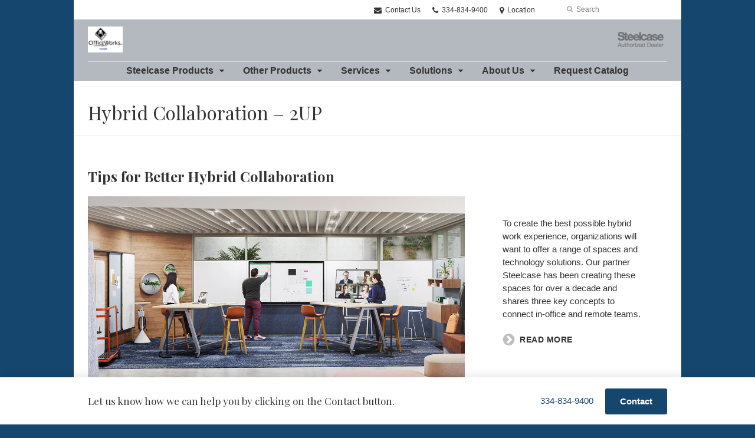

--- FILE ---
content_type: text/html; charset=UTF-8
request_url: https://www.kyserofficeworks.com/steelcase_module/hybrid-collaboration/
body_size: 13195
content:
<!DOCTYPE html>
<!--[if lt IE 7]><html class="no-js lt-ie9 lt-ie8" lang="en"><![endif]-->
<!--[if IE 8]><html class="no-js lt-ie9" lang="en"><![endif]-->
<!--[if gt IE 8]><!--><html class="no-js" lang="en"><!--<![endif]-->
<!--
	generated in 0.438 seconds
	58530 bytes batcached for 600 seconds
-->
<head>

	
		<meta charset="utf-8">
	<meta name="author" content="Kyser OfficeWorks. Inc.">
	<meta http-equiv="cleartype" content="on">
	<link rel="pingback" href="https://www.kyserofficeworks.com/xmlrpc.php">

		<meta name="HandheldFriendly" content="True">
	<meta name="viewport" content="width=device-width, initial-scale=1.0">

		<meta name="apple-mobile-web-app-title" content="Hybrid Collaboration &#8211; 2UP">

		<meta name="application-name" content="Kyser OfficeWorks. Inc.">

	
	
	<script type="text/javascript">
		function is_browser() {
			return (
				navigator.userAgent.indexOf( "Chrome" ) !== -1 ||
				navigator.userAgent.indexOf( "Opera" ) !== -1 ||
				navigator.userAgent.indexOf( "Firefox" ) !== -1 ||
				navigator.userAgent.indexOf( "MSIE" ) !== -1 ||
				navigator.userAgent.indexOf( "Safari" ) !== -1
			);
		}
		function not_excluded_page() {
			return (
				window.location.href.indexOf( "/unsupported-browser/" ) === -1 &&
				document.title.toLowerCase().indexOf( 'page not found' ) === -1
			);
		}
		if ( is_browser() && !document.addEventListener && not_excluded_page() ) {
			window.location = location.protocol + '//' + location.host + '/unsupported-browser/';
		}
	</script>

	<meta name='robots' content='index, follow, max-image-preview:large, max-snippet:-1, max-video-preview:-1' />

	<!-- This site is optimized with the Yoast SEO plugin v19.1 - https://yoast.com/wordpress/plugins/seo/ -->
	<title>Hybrid Collaboration - 2UP - Kyser OfficeWorks. Inc.</title>
	<link rel="canonical" href="https://www.kyserofficeworks.com/steelcase_module/hybrid-collaboration/" />
	<meta property="og:locale" content="en_US" />
	<meta property="og:type" content="article" />
	<meta property="og:title" content="Hybrid Collaboration - 2UP - Kyser OfficeWorks. Inc." />
	<meta property="og:url" content="https://www.kyserofficeworks.com/steelcase_module/hybrid-collaboration/" />
	<meta property="og:site_name" content="Kyser OfficeWorks. Inc." />
	<meta property="article:modified_time" content="2021-06-30T16:22:41+00:00" />
	<meta property="og:image" content="https://www.kyserofficeworks.com/wp-content/themes/steelcase-dealerweb/img/branding/Steelcase-DealerWeb-social-share.jpg" />
	<meta name="twitter:card" content="summary" />
	<!-- / Yoast SEO plugin. -->


<link rel='dns-prefetch' href='//s.w.org' />
<link rel="alternate" type="application/rss+xml" title="Kyser OfficeWorks. Inc. &raquo; Feed" href="https://www.kyserofficeworks.com/feed/" />
<link rel="alternate" type="application/rss+xml" title="Kyser OfficeWorks. Inc. &raquo; Comments Feed" href="https://www.kyserofficeworks.com/comments/feed/" />
<link rel="alternate" type="text/calendar" title="Kyser OfficeWorks. Inc. &raquo; iCal Feed" href="https://www.kyserofficeworks.com/events/?ical=1" />
		<!-- This site uses the Google Analytics by MonsterInsights plugin v8.16 - Using Analytics tracking - https://www.monsterinsights.com/ -->
							<script src="//www.googletagmanager.com/gtag/js?id=G-92VQH67G3W"  data-cfasync="false" data-wpfc-render="false" type="text/javascript" async></script>
			<script data-cfasync="false" data-wpfc-render="false" type="text/javascript">
				var mi_version = '8.16';
				var mi_track_user = true;
				var mi_no_track_reason = '';
				
								var disableStrs = [
										'ga-disable-G-92VQH67G3W',
														];

				/* Function to detect opted out users */
				function __gtagTrackerIsOptedOut() {
					for (var index = 0; index < disableStrs.length; index++) {
						if (document.cookie.indexOf(disableStrs[index] + '=true') > -1) {
							return true;
						}
					}

					return false;
				}

				/* Disable tracking if the opt-out cookie exists. */
				if (__gtagTrackerIsOptedOut()) {
					for (var index = 0; index < disableStrs.length; index++) {
						window[disableStrs[index]] = true;
					}
				}

				/* Opt-out function */
				function __gtagTrackerOptout() {
					for (var index = 0; index < disableStrs.length; index++) {
						document.cookie = disableStrs[index] + '=true; expires=Thu, 31 Dec 2099 23:59:59 UTC; path=/';
						window[disableStrs[index]] = true;
					}
				}

				if ('undefined' === typeof gaOptout) {
					function gaOptout() {
						__gtagTrackerOptout();
					}
				}
								window.dataLayer = window.dataLayer || [];

				window.MonsterInsightsDualTracker = {
					helpers: {},
					trackers: {},
				};
				if (mi_track_user) {
					function __gtagDataLayer() {
						dataLayer.push(arguments);
					}

					function __gtagTracker(type, name, parameters) {
						if (!parameters) {
							parameters = {};
						}

						if (parameters.send_to) {
							__gtagDataLayer.apply(null, arguments);
							return;
						}

						if (type === 'event') {
														parameters.send_to = monsterinsights_frontend.v4_id;
							var hookName = name;
							if (typeof parameters['event_category'] !== 'undefined') {
								hookName = parameters['event_category'] + ':' + name;
							}

							if (typeof MonsterInsightsDualTracker.trackers[hookName] !== 'undefined') {
								MonsterInsightsDualTracker.trackers[hookName](parameters);
							} else {
								__gtagDataLayer('event', name, parameters);
							}
							
													} else {
							__gtagDataLayer.apply(null, arguments);
						}
					}

					__gtagTracker('js', new Date());
					__gtagTracker('set', {
						'developer_id.dZGIzZG': true,
											});
										__gtagTracker('config', 'G-92VQH67G3W', {"forceSSL":"true","link_attribution":"true"} );
															window.gtag = __gtagTracker;										(function () {
						/* https://developers.google.com/analytics/devguides/collection/analyticsjs/ */
						/* ga and __gaTracker compatibility shim. */
						var noopfn = function () {
							return null;
						};
						var newtracker = function () {
							return new Tracker();
						};
						var Tracker = function () {
							return null;
						};
						var p = Tracker.prototype;
						p.get = noopfn;
						p.set = noopfn;
						p.send = function () {
							var args = Array.prototype.slice.call(arguments);
							args.unshift('send');
							__gaTracker.apply(null, args);
						};
						var __gaTracker = function () {
							var len = arguments.length;
							if (len === 0) {
								return;
							}
							var f = arguments[len - 1];
							if (typeof f !== 'object' || f === null || typeof f.hitCallback !== 'function') {
								if ('send' === arguments[0]) {
									var hitConverted, hitObject = false, action;
									if ('event' === arguments[1]) {
										if ('undefined' !== typeof arguments[3]) {
											hitObject = {
												'eventAction': arguments[3],
												'eventCategory': arguments[2],
												'eventLabel': arguments[4],
												'value': arguments[5] ? arguments[5] : 1,
											}
										}
									}
									if ('pageview' === arguments[1]) {
										if ('undefined' !== typeof arguments[2]) {
											hitObject = {
												'eventAction': 'page_view',
												'page_path': arguments[2],
											}
										}
									}
									if (typeof arguments[2] === 'object') {
										hitObject = arguments[2];
									}
									if (typeof arguments[5] === 'object') {
										Object.assign(hitObject, arguments[5]);
									}
									if ('undefined' !== typeof arguments[1].hitType) {
										hitObject = arguments[1];
										if ('pageview' === hitObject.hitType) {
											hitObject.eventAction = 'page_view';
										}
									}
									if (hitObject) {
										action = 'timing' === arguments[1].hitType ? 'timing_complete' : hitObject.eventAction;
										hitConverted = mapArgs(hitObject);
										__gtagTracker('event', action, hitConverted);
									}
								}
								return;
							}

							function mapArgs(args) {
								var arg, hit = {};
								var gaMap = {
									'eventCategory': 'event_category',
									'eventAction': 'event_action',
									'eventLabel': 'event_label',
									'eventValue': 'event_value',
									'nonInteraction': 'non_interaction',
									'timingCategory': 'event_category',
									'timingVar': 'name',
									'timingValue': 'value',
									'timingLabel': 'event_label',
									'page': 'page_path',
									'location': 'page_location',
									'title': 'page_title',
								};
								for (arg in args) {
																		if (!(!args.hasOwnProperty(arg) || !gaMap.hasOwnProperty(arg))) {
										hit[gaMap[arg]] = args[arg];
									} else {
										hit[arg] = args[arg];
									}
								}
								return hit;
							}

							try {
								f.hitCallback();
							} catch (ex) {
							}
						};
						__gaTracker.create = newtracker;
						__gaTracker.getByName = newtracker;
						__gaTracker.getAll = function () {
							return [];
						};
						__gaTracker.remove = noopfn;
						__gaTracker.loaded = true;
						window['__gaTracker'] = __gaTracker;
					})();
									} else {
										console.log("");
					(function () {
						function __gtagTracker() {
							return null;
						}

						window['__gtagTracker'] = __gtagTracker;
						window['gtag'] = __gtagTracker;
					})();
									}
			</script>
				<!-- / Google Analytics by MonsterInsights -->
		<link rel='stylesheet' id='tribe-events-pro-mini-calendar-block-styles-css'  href='https://www.kyserofficeworks.com/wp-content/plugins/events-calendar-pro/src/resources/css/tribe-events-pro-mini-calendar-block.min.css?ver=5.13.0' type='text/css' media='all' />
<link rel='stylesheet' id='steelcase-admin-css'  href='https://www.kyserofficeworks.com/wp-content/mu-plugins/steelcase/resources/admin.css?ver=5.8.12' type='text/css' media='all' />
<link rel='stylesheet' id='dashicons-css'  href='https://www.kyserofficeworks.com/wp-includes/css/dashicons.min.css?ver=5.8.12' type='text/css' media='all' />
<link rel='stylesheet' id='thickbox-css'  href='https://www.kyserofficeworks.com/wp-includes/js/thickbox/thickbox.css?ver=5.8.12' type='text/css' media='all' />
<link rel='stylesheet' id='auto-thickbox-css'  href='https://www.kyserofficeworks.com/wp-content/plugins/auto-thickbox/css/styles-pre39.css?ver=20140420' type='text/css' media='all' />
<link rel='stylesheet' id='add-to-quote-css'  href='https://www.kyserofficeworks.com/wp-content/plugins/steelcase-quotes/assets/css/add-to-quote.css?ver=b32ec4d373671398c9944df7dbe10093ab2d4319' type='text/css' media='all' />
<link rel='stylesheet' id='steelcase-dealerweb-theme-base-css'  href='https://www.kyserofficeworks.com/wp-content/themes/steelcase-dealerweb/css/dist/master.min.css?ver=2024.04.18.03.47' type='text/css' media='all' />
<link rel='stylesheet' id='steelcase-dealerweb-theme-font-css'  href='https://www.kyserofficeworks.com/wp-content/themes/steelcase-dealerweb/css/fonts/dist/playfair.min.css?ver=2024.04.18.03.47' type='text/css' media='all' />
<link rel='stylesheet' id='steelcase-dealerweb-theme-print-css'  href='https://www.kyserofficeworks.com/wp-content/themes/steelcase-dealerweb/css/dist/print.min.css?ver=2024.04.18.03.47' type='text/css' media='print' />
<script type='text/javascript' src='https://www.kyserofficeworks.com/wp-content/plugins/google-analytics-for-wordpress/assets/js/frontend-gtag.js?ver=8.16' id='monsterinsights-frontend-script-js'></script>
<script data-cfasync="false" data-wpfc-render="false" type="text/javascript" id='monsterinsights-frontend-script-js-extra'>/* <![CDATA[ */
var monsterinsights_frontend = {"js_events_tracking":"true","download_extensions":"doc,pdf,ppt,zip,xls,docx,pptx,xlsx","inbound_paths":"[{\"path\":\"\\\/go\\\/\",\"label\":\"affiliate\"},{\"path\":\"\\\/recommend\\\/\",\"label\":\"affiliate\"}]","home_url":"https:\/\/www.kyserofficeworks.com","hash_tracking":"false","ua":"","v4_id":"G-92VQH67G3W"};/* ]]> */
</script>
<script type='text/javascript' src='https://www.kyserofficeworks.com/wp-includes/js/jquery/jquery.min.js?ver=3.6.0' id='jquery-core-js'></script>
<script type='text/javascript' src='https://www.kyserofficeworks.com/wp-content/mu-plugins/social-popups/social-popup.js?ver=5.8.12' id='social-popups-js'></script>
<script type='text/javascript' src='https://www.kyserofficeworks.com/wp-content/plugins/steelcase-quotes/assets/js/jquery.cookie.js?ver=5.8.12' id='jquery-cookie-js'></script>
<script type='text/javascript' id='add-to-quote-js-extra'>
/* <![CDATA[ */
var AddToQuote = {"cookie_name":"steelcase-quotes-cookie","ajaxurl":"https:\/\/www.kyserofficeworks.com\/wp-admin\/admin-ajax.php","add_to_quote_nonce":"6ad1c45935","remove_from_quote_nonce":"3552eeb4cd","post_id":"45879","quote_label":"Quote Request <span class=\"count\">(1)<\/span> ","quote_link":"https:\/\/www.kyserofficeworks.com\/request-a-quote\/"};
/* ]]> */
</script>
<script type='text/javascript' src='https://www.kyserofficeworks.com/wp-content/plugins/steelcase-quotes/assets/js/add-to-quote.js?ver=b32ec4d373671398c9944df7dbe10093ab2d4319' id='add-to-quote-js'></script>
<script type='text/javascript' src='https://www.kyserofficeworks.com/wp-includes/js/jquery/jquery-migrate.min.js?ver=3.3.2' id='jquery-migrate-js'></script>
<script type='text/javascript' src='https://www.kyserofficeworks.com/wp-content/themes/steelcase-dealerweb/js/modernizr.js?ver=2024.04.18.03.47' id='steelcase-dealerweb-theme-modernizr-js'></script>
<link rel="https://api.w.org/" href="https://www.kyserofficeworks.com/wp-json/" /><link rel='shortlink' href='https://www.kyserofficeworks.com/?p=45879' />
<link rel="alternate" type="application/json+oembed" href="https://www.kyserofficeworks.com/wp-json/oembed/1.0/embed?url=https%3A%2F%2Fwww.kyserofficeworks.com%2Fsteelcase_module%2Fhybrid-collaboration%2F" />
<link rel="alternate" type="text/xml+oembed" href="https://www.kyserofficeworks.com/wp-json/oembed/1.0/embed?url=https%3A%2F%2Fwww.kyserofficeworks.com%2Fsteelcase_module%2Fhybrid-collaboration%2F&#038;format=xml" />
<script type="text/javascript" src="https://www.66infra-strat.com/js/80282.js" ></script>
<noscript><img src="https://www.66infra-strat.com/80282.png" style="display:none;" /></noscript><!--[if lt IE 8]><link rel="stylesheet" href="https://www.kyserofficeworks.com/wp-content/plugins/tribe-gallery/resources/ie7.css" type="text/css" media="screen"><![endif]-->
<!--[if IE 8]><link rel="stylesheet" href="https://www.kyserofficeworks.com/wp-content/plugins/tribe-gallery/resources/ie8.css" type="text/css" media="screen"><![endif]-->
<link rel="shortcut icon" href="https://www.kyserofficeworks.com/wp-content/uploads/sites/767/2016/12/favicon-96x96.png"><link rel="apple-touch-icon-precomposed" href="https://www.kyserofficeworks.com/wp-content/themes/steelcase-dealerweb/img/branding/apple-touch-icon-precomposed.png"><meta name="msapplication-TileImage" content="https://www.kyserofficeworks.com/wp-content/themes/steelcase-dealerweb/img/branding/ms-icon-144.png"><meta name="msapplication-TileColor" content="#ebebeb"><meta name="tec-api-version" content="v1"><meta name="tec-api-origin" content="https://www.kyserofficeworks.com"><link rel="alternate" href="https://www.kyserofficeworks.com/wp-json/tribe/events/v1/" />
<script type='text/javascript'>
/* <![CDATA[ */
var thickboxL10n = {"next":"Next &gt;","prev":"&lt; Prev","image":"Image","of":"of","close":"Close","loadingAnimation":"https:\/\/www.kyserofficeworks.com\/wp-content\/plugins\/auto-thickbox\/images\/loadingAnimation.gif"};
try{convertEntities(thickboxL10n);}catch(e){};;
/* ]]> */
</script>

	<script>window.twttr = (function( d, s, id ) {
			var js, fjs = d.getElementsByTagName( s )[0],
				t = window.twttr || {};
			if ( d.getElementById( id ) ) {
				return t;
			}
			js = d.createElement( s );
			js.id = id;
			js.src = "https://platform.twitter.com/widgets.js";
			fjs.parentNode.insertBefore( js, fjs );

			t._e = [];
			t.ready = function( f ) {
				t._e.push( f );
			};

			return t;
		}( document, "script", "twitter-wjs" ));</script>
	<!-- Global site tag (gtag.js) - Google Analytics -->
<script async src="https://www.googletagmanager.com/gtag/js?id=UA-30152413-1"></script>
<script>
  window.dataLayer = window.dataLayer || [];
  function gtag(){dataLayer.push(arguments);}
  gtag('js', new Date());
 
  gtag('config', 'UA-30152413-1');
</script>
		<script>
			WebFontConfig = {
				google: {families: ['Playfair+Display:400,700:latin']}
			};
			(function() {
				var wf = document.createElement( 'script' );
				wf.src = ('https:' == document.location.protocol ? 'https' : 'http') + '://ajax.googleapis.com/ajax/libs/webfont/1/webfont.js';
				wf.type = 'text/javascript';
				wf.async = 'true';
				var s = document.getElementsByTagName( 'script' )[0];
				s.parentNode.insertBefore( wf, s );
			})();
		</script>

		
	<style>

		/*
		 * Steelcase Dealerweb Options
		 */

		
					/* Body */
			html,
			body {
									background-color: #15466e;
							}
					
					/* Header */
			.site-header,
			.hf-header-wrapper,
			.o-layout-is-inset .panel-type-hero.hero-first > .panel-content {
				background-color: #b3b9bf;
			}
		
					/* Nav Dropdowns */
			.desktop-navigation .dn-trigger.active {
				background-color: #acb2b7;
			}
			.desktop-navigation .desktop-subnav-wrap{
				background-color: #acb2b7;
			}
		
					/* Footer */
			.site-footer {
				background-color: #b3b9bf;
			}
		
					/* Utility bar */
			.site-utility-bar {
				background-color: #ffffff;
			}
		
		/*
		 * Customizer Color Palette
		 */

					body, form, button, input, select, textarea,
			.panel-type-hero .panel-title,
			.panel-type-hero .hc-excerpt p,
			.panel-type-hero-slim .hc-excerpt p,
			.panel-type-gallery .panel-title,
			.panel-type-gallery .pt-gallery .slider-carousel-wrap .sc-title,
			.panel-type-gallery .pt-gallery .slider-carousel-wrap .sc-content p {
				color: #333333;
			}

			.panel-type-gallery .pt-gallery .slider-carousel-wrap .sc-content p {
				opacity: .8;
			}
		
					.panel-type-one-up .content-well,
			.panel-type-two-up .feature,
			.panel-type-three-up .feature,
			.panel-type-cta .panel-content:not(.cta-layout--full) .cta__content,
			.panel-type-gallery .pt-gallery .slider-carousel-wrap .sc-content {
				background-color: #ffffff;
			}
		
					.panel-type-hero .panel-content:not(.alpha-transparent-yes) .hc-content-main-inner,
			.panel-type-hero-slim .panel-content.text-box--yes:not(.alpha-transparent-yes) .hc-content-main-inner,
			.panel-type-cta .panel-content.cta-text-box .cta__content {
				background-color: #ffffff;
			}
		
					a,
			a:visited,
			.pgs-4up:hover a h3,
			#tribe-events-nav-below a,
			#tribe-events-event-meta a,
			#tribe-events-nav-single a,
			#tribe-events-content .tribe-events-tooltip h4,
			#tribe_events_filters_wrapper .tribe_events_slider_val,
			.single-tribe_events a.tribe-events-ical,
			.single-tribe_events a.tribe-events-gcal,
			.tribe-events-grid .hentry.vevent a,
			#tribe-events-nav-below a:visited,
			#tribe-events-content .tribe-events-calendar td a:link,
			#tribe-events-content .tribe-events-calendar td a:visited,
			#tribe-events-event-meta a:visited,
			#tribe-events-nav-single a:visited,
			#tribe_events_filters_wrapper .tribe_events_slider_val:visited,
			.single-tribe_events a.tribe-events-ical:visited,
			.single-tribe_events a.tribe-events-gcal:visited,
			.panel-type-inline-nav .in-link__toggle:hover,
			.panel-type-inline-nav .in-link__list-action:hover,
			.panel-type-inline-nav .in-link__toggle:hover:after,
			.tribe-events-grid .hentry.vevent a:visited,
			.o-link-color,
			.pn-item .icon,
			.entry-meta-footer a {
				color: #15466e;
			}
		
					a:hover,
			a:focus,
			.o-link-color:hover,
			.o-link-color:focus,
			.slide-link:hover,
			.slide-link:focus,
			.pn-item a:hover span,
			.pn-item a:focus span,
			.pn-item a:hover .icon,
			.pn-item a:focus .icon,
			.ptl-anchor-map:hover,
			.ptl-anchor-map:focus,
			#tribe-events-nav-below a:hover,
			#tribe-events-nav-below a:focus,
			#tribe-events-event-meta a:hover,
			#tribe-events-event-meta a:focus,
			#tribe-events-nav-single a:hover,
			#tribe-events-nav-single a:focus,
			.single-tribe_events a.tribe-events-ical:hover,
			.single-tribe_events a.tribe-events-ical:focus,
			.single-tribe_events a.tribe-events-gcal:hover,
			.single-tribe_events a.tribe-events-gcal:focus,
			.tribe-events-grid .hentry.vevent a:hover,
			.tribe-events-grid .hentry.vevent a:focus,
			.entry-meta-footer a:hover,
			.entry-meta-footer a:focus,
			.page-legacy .browsers a:hover,
			.page-legacy .browsers a:focus {
				color: #4a76c0;
			}
		
		
		
				#status-bar .nav-btn-contact {
			background-color: #15466e;
			color: #ffffff;
		}

		/* WYSIWYG Button Outline base styles */
		.btn-outline,
		a.btn-outline {
			background-color: transparent;
			border: 2px solid #15466e;
			color: #15466e;
		}

		.btn-outline:hover,
		.btn-outline:focus,
		a.btn-outline:hover,
		a.btn-outline:focus {
			background-color: transparent;
			border: 2px solid #4a76c0;
			color: #4a76c0;
		}

		/* Panel WYSIWYG Buttons should not change based on customizer button type */
		.panel a.btn,
		.panel a.btn-small {
			background-color: #15466e;
			border: 0;
			color: #ffffff;
		}
		.panel a.btn {
			padding: 14px 25px 15px;
		}
		.panel a.btn-small {
			padding: 10px 20px 11px;
		}

		.panel a.btn:hover,
		.panel a.btn:focus,
		.panel a.btn-small:hover,
		.panel a.btn-small:focus {
			background-color: #4a76c0;
			border: 0;
			color: #ffffff;
		}

					.o-accent-color,
			.btn-simple:before,
			.btn-panel--text_link .btn-panel:before,
			.social-follow a,
			.site-footer .social-follow a {
				color: #bfbfbf;
			}

			.o-accent-bgd-color,
			.dm-tools .icon:after,
			.video-thumbnail .video-launch:focus:after,
			#cancel-comment-reply-link,
			.select2-container--default .select2-results__option[aria-selected=true],
			.select2-container--default .select2-results__option--highlighted[aria-selected] {
				background-color: #bfbfbf;
			}

			/* Cart counter in header */
			.dm-tools #cart-count-full {
				background: #b3b9bf;
				color: #15466e;
			}
		
					.o-accent-color-h:hover,
			.o-accent-color-h:focus,
			a.btn-simple:hover:before,
			a.btn-simple:focus:before,
			.btn-panel--text_link .btn-panel:hover:before,
			.btn-panel--text_link .btn-panel:focus:before,
			.social-follow a:hover,
			.social-follow a:focus,
			.site-footer .social-follow a:hover,
			.site-footer .social-follow a:focus {
				color: #d8d8d8;
			}
			.o-accent-bgd-color-h:hover,
			.o-accent-bgd-color-h:focus,
			.dm-tools a:hover .icon:after,
			.dm-tools a:focus .icon:after,
			.dm-tools button:hover .icon:after,
			.dm-tools button:focus .icon:after,
			#cancel-comment-reply-link:hover,
			#cancel-comment-reply-link:focus {
				background: #d8d8d8;
			}
		

		/*
		 * Panel Color Palette
		 */

		

				a.btn-simple,
		a.btn-simple:hover,
		a.btn-simple:focus,
		.btn-panel--text_link .btn-panel,
		.btn-panel--text_link .btn-panel:hover,
		.btn-panel--text_link .btn-panel:focus,
		.panel-type-hero .hg-title a,
		.panel-type-hero .hg-title a:hover,
		.panel-type-hero .hg-title a:focus,
		.panel-type-hero.hero-first .layout-gallery.panel-content a.btn-simple:hover,
		.panel-type-hero.hero-first .layout-gallery.panel-content a.btn-simple:focus {
			color: #333333;
		}

	</style>

	<style id="kirki-inline-styles"></style>
</head>
<body class="steelcase_module-template-default single single-steelcase_module postid-45879 tribe-no-js o-layout-is-inset o-margin-normal o-font-is-playfair o-nav-drop-use-dark o-header-use-dark o-utility-use-dark o-footer-use-dark o-accent-use-dark has-fixed-bar is-panels-page steelcase_module-hybrid-collaboration">
	<nav
			id="mobile-subnav"
			class="mn-subnav"
			role="navigation"
			aria-hidden="true"
			aria-label="Main Navigation Mobile"
			itemscope
			itemtype="https://schema.org/SiteNavigationElement"
	></nav>

	<a class="skip-to-content-link" href="#main-content" tabindex="1">
		Skip to content	</a>

		<script>
		var steelcase_deepscroll = false;
		if (
			location.hash.length &&
			location.hash.slice(0, 10) !== "#location/" &&
			location.hash.slice(0, 8) !== "#comment" &&
			location.hash.slice(0, 8) !== "#respond" &&
			location.hash.slice(0, 6) !== "#error" && // for forms which add #error
			location.hash.slice(0, 11) !== "#wp-toolbar" && // The wpadminbar accessibility link
			location.hash.slice(0, 13) !== "#main-content" // The skip to content accessibility link
		) {
			steelcase_deepscroll = true;
			document.write('<div class="sc-loading-mask deepscroll-spinner"><div class="sc-loading-spinner"><i class="sq-1"></i><i class="sq-2"></i><i class="sq-3"></i></div></div>');
		}
	</script>
		<div id="fb-root"></div>
	<script>(function( d, s, id ) {
			var js, fjs = d.getElementsByTagName( s )[0];
			if ( d.getElementById( id ) ) {
				return;
			}
			js = d.createElement( s );
			js.id = id;
			js.src = "//connect.facebook.net/en_US/sdk.js#xfbml=1&version=v2.4";
			fjs.parentNode.insertBefore( js, fjs );
		}( document, 'script', 'facebook-jssdk' ));</script>
	
	<div class="site-wrap">

		
		<header id="s-header" class="site-header has-dealer-logo" role="banner">

	<div class="site-utility-bar">
	<ul class="site-utility-bar__list">
		<li class="site-utility-bar__list-item site-utility-bar__list-item--contact">
			
<a href="https://www.kyserofficeworks.com/request-a-quote/" class="site-utility-bar__anchor site-utility-bar__anchor--contact">
	<i class="icon icon-envelope" aria-hidden="true"></i>
	Contact Us</a>
		</li>
		<li class="site-utility-bar__list-item site-utility-bar__list-item--phone">
			
<a href="tel:334-834-9400" class="site-utility-bar__anchor site-utility-bar__anchor--phone">
	<i class="icon icon-phone" aria-hidden="true"></i>
	<span id="dm-phone-number" class="accessibility">Phone number: </span>
	<span aria-labelledby="dm-phone-number">334-834-9400</span>
</a>
		</li>
		<li class="site-utility-bar__list-item site-utility-bar__list-item--locations">
			
<a href="https://www.kyserofficeworks.com/locations/" class="site-utility-bar__anchor site-utility-bar__anchor--locations">
	<i class="icon icon-map-marker" aria-hidden="true"></i>
	<span>Location</span>
</a>
		</li>
		<li class="site-utility-bar__list-item site-utility-bar__list-item--cart">
					</li>
		<li class="site-utility-bar__list-item site-utility-bar__list-item--search">
			
<form class="dn-search" role="search" method="get" action="https://www.kyserofficeworks.com/">
	<label class="accessibility" for="s">Search</label>
	<input placeholder="Search" class="dn-search-input" type="text" name="s" id="s" />
	<button type="submit" class="dn-search-submit">
		<i class="icon icon-search" aria-hidden="true"></i>
		<span class="accessibility">Submit Search</span>
	</button>
</form>

		</li>
	</ul>
</div>

	<div class="content-wrap">

		<div class="header-grid">
			
<div class="logo">

	
	<a href="https://www.kyserofficeworks.com" class="logo-wrap" rel="home" style="background-image: url(https://www.kyserofficeworks.com/wp-content/uploads/sites/767/2012/05/Logo_Home1.jpg);">
		<img src="https://www.kyserofficeworks.com/wp-content/uploads/sites/767/2012/05/Logo_Home1.jpg?zc=3&w=0&h=200" alt="Kyser OfficeWorks. Inc." />	</a>

	
</div><!-- .logo -->


<nav id="d-navigation" class="desktop-navigation" role="navigation" aria-label="Main Navigation Desktop" itemscope itemtype="https://schema.org/SiteNavigationElement">
	<div class="content-wrap">
		<ol id="dn-nav" class=""><li id="menu-item-41280" class="tribe-custom-menu-item menu-item menu-item-type-tribe-custom menu-item-object-product menu-item-41280 menu-item-has-children dn-top-level"><a href="https://www.kyserofficeworks.com/products/" class=" dn-trigger">Steelcase Products</a></li>
<li id="menu-item-24849" class="menu-item menu-item-type-post_type menu-item-object-page menu-item-has-children menu-item-24849 dn-top-level"><a href="https://www.kyserofficeworks.com/other-products/" class=" dn-trigger">Other Products</a></li>
<li id="menu-item-12541" class="menu-item menu-item-type-post_type menu-item-object-page menu-item-has-children menu-item-12541 dn-top-level"><a href="https://www.kyserofficeworks.com/services/" class=" dn-trigger">Services</a></li>
<li id="menu-item-4797" class="tribe-custom-menu-item menu-item menu-item-type-tribe-custom menu-item-object-solution menu-item-4797 menu-item-has-children dn-top-level"><a href="https://www.kyserofficeworks.com/solutions/" class=" dn-trigger">Solutions</a></li>
<li id="menu-item-12496" class="menu-item menu-item-type-post_type menu-item-object-page menu-item-has-children menu-item-12496 dn-top-level"><a href="https://www.kyserofficeworks.com/who-we-are/" class=" dn-trigger">About Us</a></li>
<li id="menu-item-24893" class="menu-item menu-item-type-post_type menu-item-object-page menu-item-24893 dn-top-level"><a href="https://www.kyserofficeworks.com/request-catalog/" class=" dn-trigger">Request Catalog</a></li>
</ol>	</div>
</nav><!-- nav -->
<aside class="dealer-meta">
			<a
			href="https://dealer.steelcase.com/dealer/kyser/"
			class="authorized-dealer"
			style="background-image: url( https://www.kyserofficeworks.com/wp-content/themes/steelcase-dealerweb/img/presets/dealer-dark.png?ver=2024.04.18.03.47 );"
		>
			<span class="accessibility">Steelcase Authorized Dealer</span>
		</a>
	</aside>

		</div><!-- .header-grid -->

	</div><!-- .content-wrap -->

	
<nav id="m-navigation" class="mobile-navigation">
	<div class="content-wrap has-phone clearfix">
		<button
			class="mn-trigger"
			aria-label="Show Main Navigation Menu"
			aria-haspopup="true"
			aria-controls="mobile-subnav"
		>
			<i class="icon icon-navicon" aria-hidden="true"></i>
			<span aria-hidden="true">Menu</span>
		</button>
					<a class="mn-phone" href="tel:334-834-9400">
				<i class="icon icon-phone" aria-hidden="true"></i>
				<span id="mn-phone-number" class="accessibility">Phone number: </span>
				<span aria-labelledby="mn-phone-number">334-834-9400</span>
			</a>
			</div>
</nav><!-- mobile nav -->


</header><!-- .header -->

<!-- provide an anchor point to skip the header navigation, logo, etc when tabbing through the site -->
<a aria-label="Main Content" name="main-content"></a>
		
	<main role="main" data-url-key="content-top">

		
<header class="header-sub has-no-featured-media has-no-breadcrumbs has-no-social">

	
	<div class="content-wrap">

		<h1 class="h1 page-title">Hybrid Collaboration &#8211; 2UP</h1>
		
		
		
		
		
	</div><!-- .content-wrap -->

	
</header><!-- .header-sub -->

		
			
		
		<div id="p-collection" class="panels-collection" data-modular-content-collection>
	
		<section
			class="panel panel-type-two-up panel-odd"
			data-depth="0"
			data-index="0"
			data-js="panel"
			data-type="two-up"
			data-modular-content
		>

			<div  class="panel-content content-wrap twoup-layout--2up-weighted-left twoup-image--top img-height--standard btn-panel--text_link " data-url-key="tips-for-better-hybrid-collaboration%e2%80%8b" data-nav-title="Tips for Better Hybrid Collaboration​">

	<h2 class="panel-title"  data-name="title" data-depth="0" data-index="0">Tips for Better Hybrid Collaboration​</h2>
	<div class="content module module-multi-feature">
		<div class="multi-features">
			
			<div  class="feature large-feature ">
				<div style="background-image:url('https://www.kyserofficeworks.com/wp-content/themes/steelcase-dealerweb/img/shims/16x9.png');" role="img" aria-label="Hybrid Collab" data-src="https://hub2.dealerwebadmin.com/wp-content/uploads/sites/477/2021/06/21-0161038.jpg?w=700&h=394&zc=1&a=m&q=92"  data-retina-src="https://hub2.dealerwebadmin.com/wp-content/uploads/sites/477/2021/06/21-0161038.jpg?w=1170&h=659&zc=1&a=m&q=92"  alt="Hybrid Collab" role="img" aria-label="Hybrid Collab" class="panel-image panel-image--as-bg lazyload"></div><span class="u-visual-hide"></span>
							</div>

						<div  class="feature  feature--no-img">
				
					<span class="u-visual-hide"></span>
									<div class="feature-content content-well context-content">
						
						
						<p>To create the best possible hybrid work experience, organizations will want to offer a range of spaces and technology solutions. Our partner Steelcase has been creating these spaces for over a decade and shares three key concepts to connect in-office and remote teams.​</p>
<p><a class="btn-simple" href="/solutions/work-spaces/hybrid-collaboration/">Read More</a></p>
					</div>
							</div>
		</div>
	</div>
</div>

		</section>

	</div>
	</main><!-- main -->


		<footer class="site-footer" role="contentinfo">

	
	
<section class="f-letterhead has-social-links">

	<div class="content-wrap">

		<div class="fl-wrap">

			<div class="fl-contact">
				<a href="https://www.kyserofficeworks.com/request-a-quote/" class="flb-contact-page">
	Contact Us</a>
			</div>

							<nav class="fl-legal" role="navigation" aria-label="Legal Navigation" itemscope itemtype="https://schema.org/SiteNavigationElement">
					<ol>
						<li><a target="_blank" href="https://www.facebook.com/pages/Kyser-OfficeWorks-Inc/158317314196626?ref=hl">Facebook</a></li>
					</ol>
				</nav><!-- .fl-legal -->
			
			
	<ul class="social-follow">

		
					<li>
				
				<a href="https://www.facebook.com/158317314196626" title="Follow us on Facebook" rel="me" target="_blank">
					<i class="icon sf-icon icon-facebook"></i>
					<span class="accessibility">
						Follow us on Facebook					</span>
				</a>
			</li>
		
		
		
				
		
		
	</ul><!-- .social-follow -->


		</div><!-- .fl-wrap -->

		<p class="fl-site-colophon">&copy; 2026 <a href="https://www.kyserofficeworks.com" rel="home">Kyser OfficeWorks. Inc.</a></p>

	</div><!-- .content-wrap -->

</section><!-- .f-letterhead -->
</footer><!-- .site-footer -->
	</div><!-- .site-wrap -->

	
<div id="status-bar">

	<div class="content-wrap">
	
		<figure>

			
							<figcaption>
					Let us know how we can help you by clicking on the Contact button.				</figcaption>
			
		</figure>
		
		<ul>

							<li>
					<a href="tel:334-834-9400" class="sb-anchor-phone">
						<span class="accessibility">Phone number:</span>
						<span>334-834-9400</span>
					</a>
				</li>
			
							<li>
					<a href="https://www.kyserofficeworks.com/request-a-quote/" class="nav-btn-contact btn" rel="bookmark">
						<span class="btn-txt-contact">
							Contact 						</span>
					</a>
				</li>
						
		</ul>
	
	</div><!-- .content-wrap -->

</div><!-- #status-bar -->
			<script>
		( function ( body ) {
			'use strict';
			body.className = body.className.replace( /\btribe-no-js\b/, 'tribe-js' );
		} )( document.body );
		</script>
		<script> /* <![CDATA[ */var tribe_l10n_datatables = {"aria":{"sort_ascending":": activate to sort column ascending","sort_descending":": activate to sort column descending"},"length_menu":"Show _MENU_ entries","empty_table":"No data available in table","info":"Showing _START_ to _END_ of _TOTAL_ entries","info_empty":"Showing 0 to 0 of 0 entries","info_filtered":"(filtered from _MAX_ total entries)","zero_records":"No matching records found","search":"Search:","all_selected_text":"All items on this page were selected. ","select_all_link":"Select all pages","clear_selection":"Clear Selection.","pagination":{"all":"All","next":"Next","previous":"Previous"},"select":{"rows":{"0":"","_":": Selected %d rows","1":": Selected 1 row"}},"datepicker":{"dayNames":["Sunday","Monday","Tuesday","Wednesday","Thursday","Friday","Saturday"],"dayNamesShort":["Sun","Mon","Tue","Wed","Thu","Fri","Sat"],"dayNamesMin":["S","M","T","W","T","F","S"],"monthNames":["January","February","March","April","May","June","July","August","September","October","November","December"],"monthNamesShort":["January","February","March","April","May","June","July","August","September","October","November","December"],"monthNamesMin":["Jan","Feb","Mar","Apr","May","Jun","Jul","Aug","Sep","Oct","Nov","Dec"],"nextText":"Next","prevText":"Prev","currentText":"Today","closeText":"Done","today":"Today","clear":"Clear"}};/* ]]> */ </script><script type='text/javascript' src='https://www.kyserofficeworks.com/wp-content/plugins/auto-thickbox/js/auto-thickbox.js?ver=20150514' id='thickbox-js'></script>
<script type='text/javascript' id='steelcase-dealerweb-theme-scripts-js-extra'>
/* <![CDATA[ */
var modern_tribe_i18n = {"nav":{"location_lbl":"Location","locations_lbl":"Locations","search_plhldr":"Search","search_submit":"Submit Search","overview_lbl":"Overview","hide_menu":"Hide Main Navigation Menu"},"slick_slider":{"pause":"Pause","next":"Next Slide","previous":"Previous Slide","dots":"Slide #%d"}};
var modern_tribe_config = {"images_url":"https:\/\/www.kyserofficeworks.com\/wp-content\/themes\/steelcase-dealerweb\/img\/","template_url":"https:\/\/www.kyserofficeworks.com\/wp-content\/themes\/steelcase-dealerweb\/","home_url":"https:\/\/www.kyserofficeworks.com\/","is_srn":"","dealerweblite":{"is_dealerweblite":false}};
/* ]]> */
</script>
<script type='text/javascript' src='https://www.kyserofficeworks.com/wp-content/themes/steelcase-dealerweb/js/dist/master.min.js?ver=2024.04.18.03.47' id='steelcase-dealerweb-theme-scripts-js'></script>
<script type='text/javascript' src='https://www.kyserofficeworks.com/wp-includes/js/wp-embed.min.js?ver=5.8.12' id='wp-embed-js'></script>

<!-- Hand crafted by Modern Tribe, Inc. (http://tri.be) -->


	
	<script type="application/ld+json">
	{
		"@context": "https://schema.org",
		"@type": "WebSite",
		"name": "Kyser OfficeWorks. Inc.",
		"url": "https://www.kyserofficeworks.com/",
		"author": "Kyser OfficeWorks. Inc.",
		"copyrightHolder": "Kyser OfficeWorks. Inc.",
		"creator": "Kyser OfficeWorks. Inc.",
		"potentialAction": {
	        "@type": "SearchAction",
	        "target": "https://www.kyserofficeworks.com/?s={search_term_string}",
	        "query-input": "required name=search_term_string"
		}
	}
	</script>


	
	<script type="application/ld+json">
	{
		"@context": "https://schema.org",
		"@type": "WebPage",
		"name": "Hybrid Collaboration &#8211; 2UP",		"url": "https://www.kyserofficeworks.com/",
						"author": "Kyser OfficeWorks. Inc.",
		"copyrightHolder": "Kyser OfficeWorks. Inc.",
		"creator": "Kyser OfficeWorks. Inc."
	}
	</script>


	
	<script type="application/ld+json">
	{
		"@context": "https://schema.org",
		"@type": "LocalBusiness",
		"name": "Kyser OfficeWorks. Inc.",
		"legalName": "Kyser OfficeWorks. Inc.",
		"url": "https://www.kyserofficeworks.com/",
		"telephone": "(334) 834-9400","faxNumber": "(334) 262-0701","hasMap": "http://maps.google.com?q=2400%20Spruce%20Street,%20Montgomery%20Alabama,%2036107,%20USA",						"address": {
							"@type": "PostalAddress",
			                "streetAddress": "2400 Spruce Street","addressLocality": "Montgomery","addressRegion": "Alabama","postalCode": "36107","addressCountry": "USA"						}
						,
							"logo": "https://www.kyserofficeworks.com/wp-content/uploads/sites/767/2012/05/Logo_Home1.jpg",					"contactPoint" : [
			    {
			        "@type": "ContactPoint",
			        					"telephone": "+1-334-834-9400",
					"contactType": "customer service"
			    }
			],
							"sameAs" : [
				"https://www.facebook.com/158317314196626"	        ],
				"parentOrganization": "Steelcase Inc.",
		"brand": "Steelcase Inc.",
		"memberOf": "Steelcase Inc."
	}
	</script>


	<script id="nav_data" type="application/json">{"menu_items":[{"label":"Steelcase Products","classes":" tribe-custom-menu-item tribe-custom-menu-item menu-item menu-item-type-tribe-custom menu-item-object-product menu-item-has-children menu-item-41280 menu-item-has-children single-column","url":"https:\/\/www.kyserofficeworks.com\/products\/","menu_id":41280,"has_children":true,"menu_items":[{"label":"Collection","id":"menu-item-t.805","url":"https:\/\/www.kyserofficeworks.com\/products\/category\/collection\/","menu_id":"product_category-t.805","classes":"tribe-custom-menu-item menu-item menu-item-type-tribe-custom menu-item-object-product menu-item menu-item-type-product_category menu-item-object-custom menu-item-t.805","has_children":false},{"label":"What's New","id":"menu-item-t.776","url":"https:\/\/www.kyserofficeworks.com\/products\/category\/whats-new\/","menu_id":"product_category-t.776","classes":"tribe-custom-menu-item menu-item menu-item-type-tribe-custom menu-item-object-product menu-item menu-item-type-product_category menu-item-object-custom menu-item-t.776","has_children":false},{"label":"Seating","id":"menu-item-t.631","url":"https:\/\/www.kyserofficeworks.com\/products\/category\/seating\/","menu_id":"product_category-t.631","classes":"tribe-custom-menu-item menu-item menu-item-type-tribe-custom menu-item-object-product menu-item menu-item-type-product_category menu-item-object-custom menu-item-t.631","has_children":false},{"label":"Desks + Tables","id":"menu-item-t.669","url":"https:\/\/www.kyserofficeworks.com\/products\/category\/desks-tables\/","menu_id":"product_category-t.669","classes":"tribe-custom-menu-item menu-item menu-item-type-tribe-custom menu-item-object-product menu-item menu-item-type-product_category menu-item-object-custom menu-item-t.669","has_children":false},{"label":"Storage","id":"menu-item-t.645","url":"https:\/\/www.kyserofficeworks.com\/products\/category\/storage\/","menu_id":"product_category-t.645","classes":"tribe-custom-menu-item menu-item menu-item-type-tribe-custom menu-item-object-product menu-item menu-item-type-product_category menu-item-object-custom menu-item-t.645","has_children":false},{"label":"Architecture + Space Division","id":"menu-item-t.657","url":"https:\/\/www.kyserofficeworks.com\/products\/category\/architecture-space-division\/","menu_id":"product_category-t.657","classes":"tribe-custom-menu-item menu-item menu-item-type-tribe-custom menu-item-object-product menu-item menu-item-type-product_category menu-item-object-custom menu-item-t.657","has_children":false},{"label":"Technology","id":"menu-item-t.698","url":"https:\/\/www.kyserofficeworks.com\/products\/category\/technology\/","menu_id":"product_category-t.698","classes":"tribe-custom-menu-item menu-item menu-item-type-tribe-custom menu-item-object-product menu-item menu-item-type-product_category menu-item-object-custom menu-item-t.698","has_children":false},{"label":"Accessories","id":"menu-item-t.639","url":"https:\/\/www.kyserofficeworks.com\/products\/category\/accessories\/","menu_id":"product_category-t.639","classes":"tribe-custom-menu-item menu-item menu-item-type-tribe-custom menu-item-object-product menu-item menu-item-type-product_category menu-item-object-custom menu-item-t.639","has_children":false},{"label":"Surface Materials","id":"menu-item-t.761","url":"https:\/\/www.kyserofficeworks.com\/products\/category\/surface-materials\/","menu_id":"product_category-t.761","classes":"tribe-custom-menu-item menu-item menu-item-type-tribe-custom menu-item-object-product menu-item menu-item-type-product_category menu-item-object-custom menu-item-t.761","has_children":false},{"label":"Quick Ship","id":"menu-item-t.777","url":"https:\/\/www.kyserofficeworks.com\/products\/category\/quick-ship\/","menu_id":"product_category-t.777","classes":"tribe-custom-menu-item menu-item menu-item-type-tribe-custom menu-item-object-product menu-item menu-item-type-product_category menu-item-object-custom menu-item-t.777","has_children":false}]},{"label":"Other Products","classes":" menu-item menu-item-type-post_type menu-item-object-page menu-item-has-children menu-item-24849 single-column","url":"https:\/\/www.kyserofficeworks.com\/other-products\/","menu_id":24849,"has_children":true,"menu_items":[{"label":"Clearance &#038; Pre-owned","id":"menu-item-24869","classes":" menu-item menu-item-type-post_type menu-item-object-page menu-item-24869","url":"https:\/\/www.kyserofficeworks.com\/other-products\/clearance-pre-owned\/","menu_id":24869,"has_children":false},{"label":"Connexions e-catalog","id":"menu-item-45524","classes":" menu-item menu-item-type-custom menu-item-object-custom menu-item-45524","url":"https:\/\/www.myresourcelibrary.com\/View\/4c627e8c-767d-49b5-9448-04a3651099cc","menu_id":45524,"has_children":false},{"label":"Office Source","id":"menu-item-43441","classes":" menu-item menu-item-type-custom menu-item-object-custom menu-item-43441","url":"https:\/\/cmc-td.com\/button\/productfinder.php?urlid=26309","menu_id":43441,"has_children":false}]},{"label":"Services","classes":" menu-item menu-item-type-post_type menu-item-object-page menu-item-has-children menu-item-12541 single-column","url":"https:\/\/www.kyserofficeworks.com\/services\/","menu_id":12541,"has_children":true,"menu_items":[{"label":"Project Management","id":"menu-item-12545","classes":" menu-item menu-item-type-post_type menu-item-object-page menu-item-12545","url":"https:\/\/www.kyserofficeworks.com\/services\/services-2\/","menu_id":12545,"has_children":false},{"label":"Completed Projects:","id":"menu-item-41535","classes":" menu-item menu-item-type-post_type menu-item-object-page menu-item-41535","url":"https:\/\/www.kyserofficeworks.com\/services\/completed-projects-2\/","menu_id":41535,"has_children":false},{"label":"Delivery\/Install","id":"menu-item-24638","classes":" menu-item menu-item-type-post_type menu-item-object-page menu-item-24638","url":"https:\/\/www.kyserofficeworks.com\/services\/deliveryinstall\/","menu_id":24638,"has_children":false},{"label":"Interior Design","id":"menu-item-12542","classes":" menu-item menu-item-type-post_type menu-item-object-page menu-item-12542","url":"https:\/\/www.kyserofficeworks.com\/services\/services-1\/","menu_id":12542,"has_children":false},{"label":"Leasing vs. Renting","id":"menu-item-24635","classes":" menu-item menu-item-type-post_type menu-item-object-page menu-item-24635","url":"https:\/\/www.kyserofficeworks.com\/services\/leasingrental\/","menu_id":24635,"has_children":false},{"label":"Move Management","id":"menu-item-24636","classes":" menu-item menu-item-type-post_type menu-item-object-page menu-item-24636","url":"https:\/\/www.kyserofficeworks.com\/services\/move-management\/","menu_id":24636,"has_children":false},{"label":"Relocation Services","id":"menu-item-24637","classes":" menu-item menu-item-type-post_type menu-item-object-page menu-item-24637","url":"https:\/\/www.kyserofficeworks.com\/services\/relocation-services\/","menu_id":24637,"has_children":false}]},{"label":"Solutions","classes":" tribe-custom-menu-item tribe-custom-menu-item menu-item menu-item-type-tribe-custom menu-item-object-solution menu-item-has-children menu-item-4797 menu-item-has-children","url":"https:\/\/www.kyserofficeworks.com\/solutions\/","menu_id":4797,"has_children":true,"menu_items":[{"label":"Work Spaces","id":"menu-item-43632","url":"https:\/\/www.kyserofficeworks.com\/solutions\/work-spaces\/","menu_id":"solution-43632","classes":"tribe-custom-menu-item menu-item menu-item-type-tribe-custom menu-item-object-solution menu-item menu-item-type-solution menu-item-object-custom menu-item-has-children menu-item-43632","has_children":true,"menu_items":[{"label":"Hybrid Collaboration\u200b","id":"menu-item-45886","url":"https:\/\/www.kyserofficeworks.com\/solutions\/work-spaces\/hybrid-collaboration\/","menu_id":"solution-45886","classes":"tribe-custom-menu-item menu-item menu-item-type-tribe-custom menu-item-object-solution menu-item menu-item-type-solution menu-item-object-custom menu-item-45886","has_children":false},{"label":"Learn Better","id":"menu-item-45802","url":"https:\/\/www.kyserofficeworks.com\/solutions\/work-spaces\/learn-better\/","menu_id":"solution-45802","classes":"tribe-custom-menu-item menu-item menu-item-type-tribe-custom menu-item-object-solution menu-item menu-item-type-solution menu-item-object-custom menu-item-45802","has_children":false},{"label":"Outdoor Spaces","id":"menu-item-45805","url":"https:\/\/www.kyserofficeworks.com\/solutions\/work-spaces\/outdoor-spaces\/","menu_id":"solution-45805","classes":"tribe-custom-menu-item menu-item menu-item-type-tribe-custom menu-item-object-solution menu-item menu-item-type-solution menu-item-object-custom menu-item-45805","has_children":false},{"label":"Work Better","id":"menu-item-45561","url":"https:\/\/www.kyserofficeworks.com\/solutions\/work-spaces\/work-better\/","menu_id":"solution-45561","classes":"tribe-custom-menu-item menu-item menu-item-type-tribe-custom menu-item-object-solution menu-item menu-item-type-solution menu-item-object-custom menu-item-45561","has_children":false},{"label":"The Hybrid Privacy Crisis","id":"menu-item-46117","url":"https:\/\/www.kyserofficeworks.com\/solutions\/work-spaces\/hybrid-privacy-crisis\/","menu_id":"solution-46117","classes":"tribe-custom-menu-item menu-item menu-item-type-tribe-custom menu-item-object-solution menu-item menu-item-type-solution menu-item-object-custom menu-item-46117","has_children":false},{"label":"Lounge Spaces","id":"menu-item-41854","url":"https:\/\/www.kyserofficeworks.com\/solutions\/work-spaces\/lounge-spaces\/","menu_id":"solution-41854","classes":"tribe-custom-menu-item menu-item menu-item-type-tribe-custom menu-item-object-solution menu-item menu-item-type-solution menu-item-object-custom menu-item-41854","has_children":false},{"label":"Designing a Better Work Experience","id":"menu-item-45557","url":"https:\/\/www.kyserofficeworks.com\/solutions\/work-spaces\/designing-better-work-experience\/","menu_id":"solution-45557","classes":"tribe-custom-menu-item menu-item menu-item-type-tribe-custom menu-item-object-solution menu-item menu-item-type-solution menu-item-object-custom menu-item-45557","has_children":false},{"label":"Creative Spaces","id":"menu-item-42999","url":"https:\/\/www.kyserofficeworks.com\/solutions\/work-spaces\/creative-spaces\/","menu_id":"solution-42999","classes":"tribe-custom-menu-item menu-item menu-item-type-tribe-custom menu-item-object-solution menu-item menu-item-type-solution menu-item-object-custom menu-item-42999","has_children":false},{"label":"Empowering Teams","id":"menu-item-44259","url":"https:\/\/www.kyserofficeworks.com\/solutions\/work-spaces\/empowering-teams\/","menu_id":"solution-44259","classes":"tribe-custom-menu-item menu-item menu-item-type-tribe-custom menu-item-object-solution menu-item menu-item-type-solution menu-item-object-custom menu-item-44259","has_children":false},{"label":"Competing in the Post-COVID Era","id":"menu-item-45234","url":"https:\/\/www.kyserofficeworks.com\/solutions\/work-spaces\/competing-post-covid-era\/","menu_id":"solution-45234","classes":"tribe-custom-menu-item menu-item menu-item-type-tribe-custom menu-item-object-solution menu-item menu-item-type-solution menu-item-object-custom menu-item-45234","has_children":false},{"label":"Innovation Center","id":"menu-item-43377","url":"https:\/\/www.kyserofficeworks.com\/solutions\/work-spaces\/innovation-center\/","menu_id":"solution-43377","classes":"tribe-custom-menu-item menu-item menu-item-type-tribe-custom menu-item-object-solution menu-item menu-item-type-solution menu-item-object-custom menu-item-43377","has_children":false},{"label":"Insights for the Post-COVID Workplace\u200b","id":"menu-item-45201","url":"https:\/\/www.kyserofficeworks.com\/solutions\/work-spaces\/insights-post-covid-workplace%e2%80%8b\/","menu_id":"solution-45201","classes":"tribe-custom-menu-item menu-item menu-item-type-tribe-custom menu-item-object-solution menu-item menu-item-type-solution menu-item-object-custom menu-item-45201","has_children":false},{"label":"Inspiring Spaces","id":"menu-item-43363","url":"https:\/\/www.kyserofficeworks.com\/solutions\/work-spaces\/inspiring-spaces\/","menu_id":"solution-43363","classes":"tribe-custom-menu-item menu-item menu-item-type-tribe-custom menu-item-object-solution menu-item menu-item-type-solution menu-item-object-custom menu-item-43363","has_children":false},{"label":"Legal","id":"menu-item-43198","url":"https:\/\/www.kyserofficeworks.com\/solutions\/work-spaces\/legal\/","menu_id":"solution-43198","classes":"tribe-custom-menu-item menu-item menu-item-type-tribe-custom menu-item-object-solution menu-item menu-item-type-solution menu-item-object-custom menu-item-43198","has_children":false},{"label":"Smart + Connected Workplace","id":"menu-item-43376","url":"https:\/\/www.kyserofficeworks.com\/solutions\/work-spaces\/smart-connected-workplace\/","menu_id":"solution-43376","classes":"tribe-custom-menu-item menu-item menu-item-type-tribe-custom menu-item-object-solution menu-item menu-item-type-solution menu-item-object-custom menu-item-43376","has_children":false},{"label":"Work From Home","id":"menu-item-46116","url":"https:\/\/www.kyserofficeworks.com\/solutions\/work-spaces\/work-from-home\/","menu_id":"solution-46116","classes":"tribe-custom-menu-item menu-item menu-item-type-tribe-custom menu-item-object-solution menu-item menu-item-type-solution menu-item-object-custom menu-item-46116","has_children":false},{"label":"WorkCaf\u00e9","id":"menu-item-43364","url":"https:\/\/www.kyserofficeworks.com\/solutions\/work-spaces\/workcafe\/","menu_id":"solution-43364","classes":"tribe-custom-menu-item menu-item menu-item-type-tribe-custom menu-item-object-solution menu-item menu-item-type-solution menu-item-object-custom menu-item-43364","has_children":false},{"label":"High Performing Social Spaces","id":"menu-item-44496","url":"https:\/\/www.kyserofficeworks.com\/solutions\/work-spaces\/high-performing-social-spaces\/","menu_id":"solution-44496","classes":"tribe-custom-menu-item menu-item menu-item-type-tribe-custom menu-item-object-solution menu-item menu-item-type-solution menu-item-object-custom menu-item-44496","has_children":false},{"label":"Small Business","id":"menu-item-43201","url":"https:\/\/www.kyserofficeworks.com\/solutions\/work-spaces\/small-business\/","menu_id":"solution-43201","classes":"tribe-custom-menu-item menu-item menu-item-type-tribe-custom menu-item-object-solution menu-item menu-item-type-solution menu-item-object-custom menu-item-43201","has_children":false}]},{"label":"Education","id":"menu-item-43171","url":"https:\/\/www.kyserofficeworks.com\/solutions\/education\/","menu_id":"solution-43171","classes":"tribe-custom-menu-item menu-item menu-item-type-tribe-custom menu-item-object-solution menu-item menu-item-type-solution menu-item-object-custom menu-item-has-children menu-item-43171","has_children":true,"menu_items":[{"label":"Learning Spaces \u2013 In-Between Spaces","id":"menu-item-43169","url":"https:\/\/www.kyserofficeworks.com\/solutions\/education\/learning-spaces-in-between-spaces\/","menu_id":"solution-43169","classes":"tribe-custom-menu-item menu-item menu-item-type-tribe-custom menu-item-object-solution menu-item menu-item-type-solution menu-item-object-custom menu-item-43169","has_children":false},{"label":"Learning Spaces \u2013 Classrooms","id":"menu-item-43202","url":"https:\/\/www.kyserofficeworks.com\/solutions\/education\/learning-spaces-classrooms\/","menu_id":"solution-43202","classes":"tribe-custom-menu-item menu-item menu-item-type-tribe-custom menu-item-object-solution menu-item menu-item-type-solution menu-item-object-custom menu-item-43202","has_children":false},{"label":"Learning Spaces \u2013 Libraries","id":"menu-item-43218","url":"https:\/\/www.kyserofficeworks.com\/solutions\/education\/learning-spaces-libraries\/","menu_id":"solution-43218","classes":"tribe-custom-menu-item menu-item menu-item-type-tribe-custom menu-item-object-solution menu-item menu-item-type-solution menu-item-object-custom menu-item-43218","has_children":false}]},{"label":"Health","id":"menu-item-43173","url":"https:\/\/www.kyserofficeworks.com\/solutions\/health\/","menu_id":"solution-43173","classes":"tribe-custom-menu-item menu-item menu-item-type-tribe-custom menu-item-object-solution menu-item menu-item-type-solution menu-item-object-custom menu-item-43173","has_children":false},{"label":"Benching","id":"menu-item-41485","url":"https:\/\/www.kyserofficeworks.com\/solutions\/benching\/","menu_id":"solution-41485","classes":"tribe-custom-menu-item menu-item menu-item-type-tribe-custom menu-item-object-solution menu-item menu-item-type-solution menu-item-object-custom menu-item-41485","has_children":false}]},{"label":"About Us","classes":" menu-item menu-item-type-post_type menu-item-object-page menu-item-has-children menu-item-12496 single-column","url":"https:\/\/www.kyserofficeworks.com\/who-we-are\/","menu_id":12496,"has_children":true,"menu_items":[{"label":"Contact Us","id":"menu-item-24792","classes":" menu-item menu-item-type-post_type menu-item-object-page menu-item-24792","url":"https:\/\/www.kyserofficeworks.com\/who-we-are\/contact-us\/","menu_id":24792,"has_children":false},{"label":"History","id":"menu-item-24641","classes":" menu-item menu-item-type-post_type menu-item-object-page menu-item-24641","url":"https:\/\/www.kyserofficeworks.com\/who-we-are\/history\/","menu_id":24641,"has_children":false},{"label":"Videos","id":"menu-item-24599","classes":" menu-item menu-item-type-post_type menu-item-object-page menu-item-24599","url":"https:\/\/www.kyserofficeworks.com\/who-we-are\/video\/","menu_id":24599,"has_children":false},{"label":"Our Team","id":"menu-item-24600","classes":" menu-item menu-item-type-post_type menu-item-object-page menu-item-24600","url":"https:\/\/www.kyserofficeworks.com\/who-we-are\/staff\/","menu_id":24600,"has_children":false}]},{"label":"Request Catalog","classes":" menu-item menu-item-type-post_type menu-item-object-page menu-item-24893","url":"https:\/\/www.kyserofficeworks.com\/request-catalog\/","menu_id":24893,"has_children":false}]}</script>
	
</body>
</html>